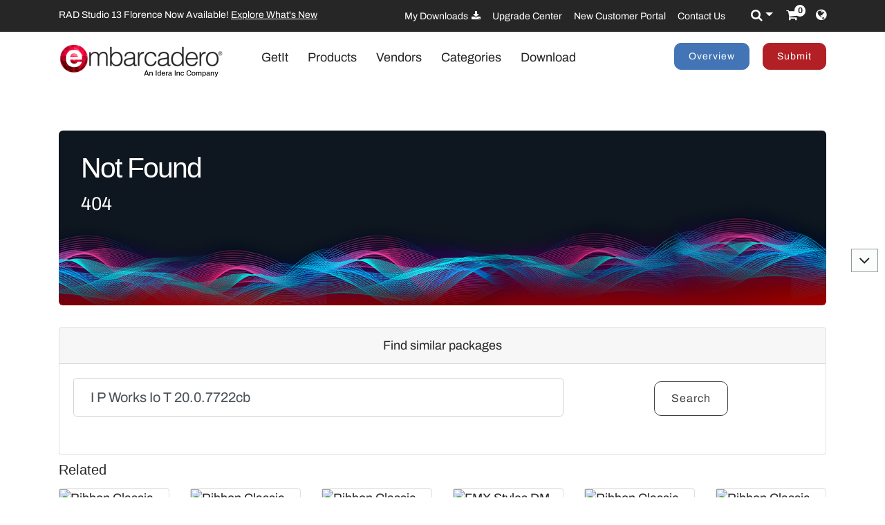

--- FILE ---
content_type: text/html; charset=UTF-8
request_url: https://getitnow.embarcadero.com/IPWorksIoT-20.0.7722cb/
body_size: 6648
content:
<!DOCTYPE html>
<html lang="en-gb" dir="ltr"
      class='com_content view-article itemid-562 product-presentation-page j39 content-3231 os-win brow-chrome mm-hover'>
<head>
    <meta name="viewport" content="width=device-width, initial-scale=1, shrink-to-fit=no">
    <meta charset="utf-8">
	<title>Not Found | Embarcadero GetIt</title>
	
	<link rel="canonical" href="https://getitnow.embarcadero.com/IPWorksIoT-20.0.7722cb/" />
	<meta property="og:type" content="article" />
	<meta property="og:title" content="Not Found | Embarcadero GetIt" />
	<meta property="og:description" content="getit, getitnow, package manager, delphi, c++, get it, now, object pascal, programming" />
	<meta property="og:url" content="https://getitnow.embarcadero.com/IPWorksIoT-20.0.7722cb/" />
	<meta property="og:site_name" content="Embarcadero GetIt" />
	<meta property="og:image" content="https://getitnow.embarcadero.com/images/getit.png" />
	<meta property="og:image:secure_url" content="https://getitnow.embarcadero.com/images/getit.png" />
	<meta name="twitter:card" content="summary" />
	<meta name="twitter:title" content="Not Found | Embarcadero GetIt" />
	<meta name="twitter:description" content="getit, getitnow, package manager, delphi, c++, get it, now, object pascal, programming" />
	<meta name="twitter:image" content="https://getitnow.embarcadero.com/images/getit.png" />

    <link rel="alternate" type="application/rss+xml" title="Embarcadero GetIt Feed" href="https://getitnow.embarcadero.com/feed/" />

	<link href="/lib2/css/bs_overrides.scss" rel="stylesheet" type="text/css"/>
    <link rel="stylesheet" href="https://cdn.jsdelivr.net/npm/bootstrap@4.4.0/dist/css/bootstrap.min.css" integrity="SI27wrMjH3ZZ89r4o+fGIJtnzkAnFs3E4qz9DIYioCQ5l9Rd/7UAa8DHcaL8jkWt" crossorigin="anonymous">
	<link href="/lib2/css/system.css" rel="stylesheet" type="text/css" />
	<link href="/lib2/css/system2.css" rel="stylesheet" type="text/css" />
	<link href="/lib2/css/template.css?v=13" rel="stylesheet" type="text/css" />
	<link href="/lib2/css/megamenu.css" rel="stylesheet" type="text/css" />
	<link href="/lib2/css/font-awesome.min.css" rel="stylesheet" type="text/css" />
	<link href="/lib2/css/slick.css" rel="stylesheet" type="text/css" />
	<link href="/lib2/css/slick-theme.css" rel="stylesheet" type="text/css" />
	<link href="/lib2/css/archivo.css" rel="stylesheet" type="text/css" />
	<link href="/lib2/css/courier-prime.css" rel="stylesheet" type="text/css" />
	<link href="/lib2/css/maginicif-popup.css" rel="stylesheet" type="text/css" />
	<link href="/lib2/css/getitnow.css?v=13" rel="stylesheet" type="text/css"/>
	
	
    <meta http-equiv="content-type" content="text/html; charset=utf-8" />
	<meta name="keywords" content="getit, getitnow, package manager, delphi, c++, get it, now, object pascal, programming" />
	<meta name="title" content="Not Found | Embarcadero GetIt" />

	<link href="/favicon.ico" rel="shortcut icon" type="image/vnd.microsoft.icon" />
	
	<style type="text/css">
.translate-highlight{background: yellow;}
	</style>
	<script src="/lib2/js/jquery.min.js?2838118d508235fc348c86d5b6eb5b171" type="text/javascript"></script>
	<script src="/lib2/js/jquery-noconflict.js?2838118d508235fc348c86d5b6eb5b172" type="text/javascript"></script>
	<script src="/lib2/js/jquery-migrate.min.js?2838118d508235fc348c86d5b6eb5b173" type="text/javascript"></script>
	<script src="/lib2/js/caption.js?2838118d508235fc348c86d5b6eb5b17" type="text/javascript"></script>
	<!-- <script src="/lib2/js/bootstrap.js" type="text/javascript"></script> -->
	<script src="/lib2/js/jquery.tap.min.js" type="text/javascript"></script>
	<script src="/lib2/js/script.js" type="text/javascript"></script>
	<script src="/lib2/js/menu.js" type="text/javascript"></script>
	<script src="/lib2/js/slick.min.js" type="text/javascript"></script>
	<script src="/lib2/js/jquery.visible.js" type="text/javascript"></script>
	<script src="/lib2/js/header-scripts.js" type="text/javascript"></script>
	<script src="/lib2/js/jquery.magnific-popup.min.js" type="text/javascript"></script>
	<script src="/lib2/js/eloqua-code.js" type="text/javascript"></script>
	<script src="/lib2/js/nav-collapse.js" type="text/javascript"></script>
	<script type="text/javascript">
jQuery(window).on('load',  function() {
				new JCaption('img.caption');
			});
jQuery(document).ready(function(){var myRe = /translate-([0-9]*)/g;if(window.location.hash) {var myArray = myRe.exec(window.location.hash);if(myArray !== null && myArray[1]!==undefined){jQuery('[data-translate-id="'+myArray[1]+'"]').addClass("translate-highlight");}}});
jQuery(function($){ initTooltips(); $("body").on("subform-row-add", initTooltips); function initTooltips (event, container) { container = container || document;$(container).find(".hasTooltip").tooltip({"html": true,"container": "body"});} });
jQuery(window).ready(function(){
	jQuery("#news-ticker-453").slick({
		dots: false,
      	arrows: false,
		infinite: true,
		speed: 500,
		slidesToShow: 1,
		slidesToScroll: 1,
      	autoplay: true
	});
  	heightCheck();
});

	</script>

    <!-- META FOR IOS & HANDHELD -->
    <meta name="viewport" content="width=device-width, initial-scale=1.0, maximum-scale=1.0, user-scalable=no"/>
    <style type="text/stylesheet">
        @-webkit-viewport   { width: device-width; }
        @-moz-viewport      { width: device-width; }
        @-ms-viewport       { width: device-width; }
        @-o-viewport        { width: device-width; }
        @viewport           { width: device-width; }
    </style>
    <script type="text/javascript">
        //<![CDATA[
        if (navigator.userAgent.match(/IEMobile\/10\.0/)) {
            var msViewportStyle = document.createElement("style");
            msViewportStyle.appendChild(
                    document.createTextNode("@-ms-viewport{width:auto!important}")
                    );
            document.getElementsByTagName("head")[0].appendChild(msViewportStyle);
        }
        //]]>
    </script>
<meta name="HandheldFriendly" content="true"/>
<meta name="apple-mobile-web-app-capable" content="YES"/>
<!-- //META FOR IOS & HANDHELD -->


<!-- Le HTML5 shim and media query for IE8 support -->
<!--[if lt IE 9]>
<script src="//cdnjs.cloudflare.com/ajax/libs/html5shiv/3.7.3/html5shiv.min.js"></script>
<script type="text/javascript" src="/plugins/system/t3/base-bs3/js/respond.min.js"></script>
<![endif]-->

<!-- You can add Google Analytics here or use T3 Injection feature -->
<meta name="google-site-verification" content="isg3HWHxLV_7CcT0iulKG_fLVSHulyhLi_jOvR8R45k" />

</head>
<body id="emb-body">
    <!-- Google Tag Manager -->
	<noscript>
		<iframe src="//www.googletagmanager.com/ns.html?id=GTM-N7VMSS" height="0" width="0" style="display:none;visibility:hidden"></iframe>
	</noscript>
	<script type="text/javascript">(function(w,d,s,l,i){w[l]=w[l]||[];w[l].push({'gtm.start':
	new Date().getTime(),event:'gtm.js'});var f=d.getElementsByTagName(s)[0],
	j=d.createElement(s),dl=l!='dataLayer'?'&l='+l:'';j.async=true;j.src=
	'//www.googletagmanager.com/gtm.js?id='+i+dl;f.parentNode.insertBefore(j,f);
	})(window,document,'script','dataLayer','GTM-N7VMSS');</script>
	<!-- End Google Tag Manager --> 

    <div class="embarcadero-container">
        <div class="body-wrapper   has-sub-nav-bar">
            <!-- HEADER -->
<header id="t3-header" class="t3-header">
	<div class="top-bar">
		<div class="container">
			<div class="row">
				<div class="col-md-5 top-bar-left">
					  
	<script>
  jQuery(document).ready(function () {
    //jQuery('#news-ticker').load( "#news-ticker", function () {
      jQuery('#news-ticker').slick({
        dots: false,
        arrows: false,
        infinite: true,
        speed: 500,
        slidesToShow: 1,
        slidesToScroll: 1,
        autoplay: true,
      });
    //});
      setHeaderPadding();
  });
  </script>
  <div id="news-ticker" style="padding: 0; overflow: hidden;">
          <div class="slide">
          <p data-translate-id="25507">InterBase 15 Now Available! <a href="https://www.embarcadero.com/products/interbase/whats-new-in-interbase-15">Explore What's New</a></p>      </div>
            <div class="slide">
          <p data-translate-id="25173">RAD Studio 13 Florence Now Available! <a href="https://www.embarcadero.com/products/rad-studio/whats-new-in-13-florence?src=homepage_ticker_rad13">Explore What's New</a></p>      </div>
            <div class="slide">
          <p data-translate-id="21011">Discover The <a href="https://getitnow.embarcadero.com/">Getit Page</a></p>      </div>
            <div class="slide">
          <p data-translate-id="19526">Renew your Update Subscription license now <a href="https://www.embarcadero.com/update-subscription">Read more</a></p>      </div>
        </div>
  <img style="display:none; border: 0" src="https://s608.t.eloqua.com/visitor/v200/svrGP?pps=3&siteid=608&ref=https%3A%2F%2Fgetitnow.embarcadero.com%2F" width="1" height="1" alt="" />				</div>
				<div class="col-md-7 top-bar-right">
					<ul data-module-id="386" class="nav nav-pills nav-stacked menu nav navbar-nav">
<li class="item-924"><a href="https://my.embarcadero.com/#downloadsPage" class="icon-download">My Downloads </a></li><li class="item-788"><a href="https://www.embarcadero.com/rad-in-action/migration-upgrade-center" class="">Upgrade Center </a></li><li class="item-882"><a href="https://my.embarcadero.com" class=" link-color" target="_blank" rel="noopener noreferrer">New Customer Portal </a></li><li class="item-847"><a href="https://www.embarcadero.com/company/contact-us" class="">Contact Us </a></li></ul>

					<div class="top-bar-icons">
						<div class="search-dropdown dropdown">
							<a class="dropdown-toggle" href="javascript:void(0);"><i class="fa fa-search"></i></a>
							<ul class="dropdown-menu">
								<li>
									<form action="/" method="get" class="form-inline" id="searchForm">
										<div class="input-append">
											<input type="text" name="q" class="search-input" placeholder="Search" value=""><!--
											--><button type="submit" class="btn btn-blue"><i class="fa fa-search"></i></button>
														<input type="hidden"name="filter" value="all">
														<input type="hidden"name="product" value="rad-studio">
														<input type="hidden"name="sub" value="all">
														<input type="hidden"name="sortby" value="date">
														<input type="hidden"name="categories" value="-1">
										</div>
									</form>
								</li>
							</ul>
						</div>
						<div class="shopping-cart">
							<a href="https://store.embarcadero.com/542/?scope=checkout&amp;continueurl=http%3A%2F%2Fwww.embarcadero.com%2Fapp-development-tools-store">
								<i class="fa fa-shopping-cart"></i>
								<span class="item-number">0</span></a>
						</div>
												<div class="language-dropdown dropdown" data-no-translate="1">
							<i class="fa fa-globe"></i>

						</div>
											</div>
				</div>
			</div>
		</div>
	</div>
        
	<div class="container">
        		<div class="menu-bar">
			<div class="row">
				<div class="col-sm-3 col-xs-6">
					<div class="logo">
						<div class="logo-image">
							<a href="https://www.embarcadero.com/" title="Embarcadero">
																	<img class="logo-img" src="/images/logos/EMBT_Primary_Logo_Black_2025_Idera_400x85.png" alt="Embarcadero" />
																							</a>
						</div>
					</div>
				</div>
				<div class="col-sm-6 col-xs-6">
				 	<nav class="navbar navbar-expand-lg" style="padding: 0px;">
						<button id="navBtn" class="navbar-toggler main-nav-right ml-auto" type="button" data-toggle="collapse" data-target="#navbarNavAltMarkup" aria-controls="navbarNavAltMarkup" aria-expanded="false" aria-label="Toggle navigation">
							<i class="fa fa-bars"></i>
						</button>
						<div class="collapse navbar-collapse" id="navbarNavAltMarkup">
							<div class="navbar-nav">
								
								<a class="nav-item nav-link active" href="/">GetIt <span class="sr-only">(current)</span></a>
								<a class="nav-item nav-link" href="/products/">Products</a>
								<a class="nav-item nav-link" href="/vendors/">Vendors</a>
								<a class="nav-item nav-link" href="/categories/">Categories</a>
								<a class="nav-item nav-link" href="https://www.embarcadero.com/products/rad-studio/start-for-free">Download</a>
								<div id="navBtns" style="display: none;">
									<a class="nav-item nav-link" href="/overview/">Overview</a>
									<a class="nav-item nav-link" href="/submit/">Submit</a>
								</div>
							</div>
						</div>
					</nav>
				</div>
			<div id="menuBtns" class="col-sm-3 hidden-xs main-nav-right text-right">
				<div data-module-id="444" class="buy-now-link">
					<a class="btn btn-blue btn-sm hidden-sm" href="/overview/">Overview</a> 
					<a class="btn btn-red btn-sm" href="/submit/">Submit</a>
				</div>
			</div>
		</div>
							<div class="t3-navbar-collapse navbar-collapse collapse"></div>
					</div>
					<div class="sub-nav-bar">
				<div class="row">
											<div class="col-md-12 hidden-sm hidden-xs">
							<div class="breadcrumbs">
								
<ul data-module-id="17" itemscope itemtype="https://schema.org/BreadcrumbList" class="breadcrumb">
			<li class="active">
			<span class="divider icon-location"></span>
		</li>
	
					</ul>

							</div>
						</div>
														</div>
			</div>
				</div>
</header>
<!-- //HEADER -->

            
			 <!-- //HEADER DYNAMIC BANNER -->
 <!-- HEADER BANNER -->
<header data-current-menu-id="562" data-overriden-menu-id="">
    <div data-module-id="330" class="container">
        <div class="row">
			<div class="col-md-12 col-sm-12">
				
            </div>
                    </div>
		    </div>
</header>
<!-- //HEADER BANNER -->
 <!-- //HEADER DYNAMIC BANNER -->
						
			<div id="mainbody" class="container t3-mainbody ">

				
				
				<div class="row">

					<!-- MAIN CONTENT -->
					<div id="t3-content" class="t3-content col-xs-12 ">    



    <div class="container">

		<div class="row">
		  			  <div class="col-sm-12">
		  				<div class="jumbotron">
				  <h1>Not Found</h1>
				  <p class="lead">404</p>
				</div>
		  		  <div class="card text-center">
			  <div class="card-header">
				Find similar packages
			  </div>
			  <div class="card-body text-center">
				  <form action="/">
					<div class="form-group form-row">
						<div class="col-sm-8">
							<input class="form-control form-control-lg" style="width:100%!important;" type="search" name="q" placeholder="Search" value=" I P Works Io T 20.0.7722cb" aria-label="Search">
						</div>
						<div class="col-sm-4">
							<button class="btn btn-secondary mb-2" type="submit">Search</button>
						</div>
					</div>
				  </form>
				  <meta http-equiv="refresh" content="300;URL='/?q=+I+P+Works+Io+T+20.0.7722cb'" />
			  </div>
		  </div>
														
							<div class="row">
								<div class="col-sm"><h5 class="card-title">Related</h5></div>
							</div>
							<div class="card-deck">
																<div class="card">
									  <a href="/Ribbon_Classic_Controls-37.0.58602.5313/"><img class="card-img-top" src="https://altd.embarcadero.com/getit/public/images/Installer/Ribbon_Controls_154x154px.png" loading="lazy" alt="Ribbon Classic Controls" width="154"></a>
									  <div class="card-body" style="padding-top: 0px;padding-bottom: 0px;">
										<h6 class="card-title mb-2 text-muted small"><a href="/Ribbon_Classic_Controls-37.0.58602.5313/" title="Ribbon Classic Controls">Ribbon Classic Controls</a></h6>
									  </div>
									</div>
																<div class="card">
									  <a href="/Ribbon_Classic_Controls-37.0.58592.5289/"><img class="card-img-top" src="https://altd.embarcadero.com/getit/public/images/Installer/Ribbon_Controls_154x154px.png" loading="lazy" alt="Ribbon Classic Controls" width="154"></a>
									  <div class="card-body" style="padding-top: 0px;padding-bottom: 0px;">
										<h6 class="card-title mb-2 text-muted small"><a href="/Ribbon_Classic_Controls-37.0.58592.5289/" title="Ribbon Classic Controls">Ribbon Classic Controls</a></h6>
									  </div>
									</div>
																<div class="card">
									  <a href="/Ribbon_Classic_Controls-37.0.58572.5258/"><img class="card-img-top" src="https://altd.embarcadero.com/getit/public/images/Installer/Ribbon_Controls_154x154px.png" loading="lazy" alt="Ribbon Classic Controls" width="154"></a>
									  <div class="card-body" style="padding-top: 0px;padding-bottom: 0px;">
										<h6 class="card-title mb-2 text-muted small"><a href="/Ribbon_Classic_Controls-37.0.58572.5258/" title="Ribbon Classic Controls">Ribbon Classic Controls</a></h6>
									  </div>
									</div>
																<div class="card">
									  <a href="/fmx-styles-dm-generator/"><img class="card-img-top" src="https://altd.embarcadero.com/getit/public/images/StarterKitDefaultIcon-154x154.png" loading="lazy" alt="FMX Styles DM Generator" width="154"></a>
									  <div class="card-body" style="padding-top: 0px;padding-bottom: 0px;">
										<h6 class="card-title mb-2 text-muted small"><a href="/FMXStylesDMGenerator-13-1.2/" title="FMX Styles DM Generator">FMX Styles DM Generator</a></h6>
									  </div>
									</div>
																<div class="card">
									  <a href="/Ribbon_Classic_Controls-37.0.58552.5223/"><img class="card-img-top" src="https://altd.embarcadero.com/getit/public/images/Installer/Ribbon_Controls_154x154px.png" loading="lazy" alt="Ribbon Classic Controls" width="154"></a>
									  <div class="card-body" style="padding-top: 0px;padding-bottom: 0px;">
										<h6 class="card-title mb-2 text-muted small"><a href="/Ribbon_Classic_Controls-37.0.58552.5223/" title="Ribbon Classic Controls">Ribbon Classic Controls</a></h6>
									  </div>
									</div>
																<div class="card">
									  <a href="/Ribbon_Classic_Controls-37.0.58522.5196/"><img class="card-img-top" src="https://altd.embarcadero.com/getit/public/images/Installer/Ribbon_Controls_154x154px.png" loading="lazy" alt="Ribbon Classic Controls" width="154"></a>
									  <div class="card-body" style="padding-top: 0px;padding-bottom: 0px;">
										<h6 class="card-title mb-2 text-muted small"><a href="/Ribbon_Classic_Controls-37.0.58522.5196/" title="Ribbon Classic Controls">Ribbon Classic Controls</a></h6>
									  </div>
									</div>
														</div>
										<br/>
			<nav aria-label="Results Pages">
			  <ul class="pagination flex-wrap justify-content-center" style="flex-wrap: flex;">
							  </ul>
			</nav>
		  </div>
		</div>

	</div>
	<br/>
</div>
<!-- //MAIN CONTENT -->


</div>

</div>
<!-- FOOTER -->
<!--<div class="loader"></div>-->
<footer id="t3-footer" class="wrap t3-footer">
	<div class="container">
		<div class="row">
			<div class="col-md-3 hidden-sm hidden-xs">
				<div class="footer-logo">
					<div class="logo">
						<div class="logo-image">
							<a href="https://www.embarcadero.com/" title="Embarcadero">
								<img class="logo-img" src="/images/logos/EMBT_Primary_Logo_Black_2025_Idera_400x85.png" alt="Embarcadero">
							</a>
						</div>
					</div>
				</div>
			</div>
			<div class="col-md-9">
				<div class="footer-menus">
					<div class="row row-cols-1 row-cols-sm-2 row-cols-md-3 row-cols-lg-5">
						<div class="col">
							<div class="custom">
								<h3>Products</h3>
								<ul class="nav menu">
									<li><a href="https://www.embarcadero.com/products/rad-studio">RAD Studio<sup>™</sup></a></li>
									<li><a href="https://www.embarcadero.com/products/delphi">Delphi<sup>®</sup></a></li>
									<li><a href="https://www.embarcadero.com/products/cbuilder">C++Builder<sup>®</sup></a></li>
									<li><a href="https://www.embarcadero.com/products/interbase">InterBase<sup>®</sup></a></li>
									<li><a href="https://www.embarcadero.com/products/rad-server">RAD Server<sup>™</sup></a></li>
								</ul>
							</div>
						</div>
						<div class="col">
							<div class="custom">
								<h3>Free Tools</h3>
								<ul class="nav menu">
									<li><a href="https://www.embarcadero.com/products/delphi/starter">Delphi CE</a></li>
									<li><a href="https://www.embarcadero.com/products/cbuilder/starter">C++Builder CE</a></li>
									<li><a href="https://www.embarcadero.com/free-tools/ccompiler">C++ Compiler</a></li>
									<li><a href="https://www.embarcadero.com/free-tools/dev-cpp">Dev-C++</a></li>
									<li><a href="https://www.embarcadero.com/free-tools/cpp-check/free-download">CPP Check</a></li>
									<li><a href="https://www.embarcadero.com/free-tools/rest-debugger">REST Debugger</a></li>
									<li><a href="https://www.embarcadero.com/products/interbase/lite/free-download">InterBase IBLite</a></li>
									<li><a href="https://www.embarcadero.com/products/interbase/developer/free-download">InterBase Developer</a></li>
									<li><a href="https://www.embarcadero.com/free-tools/firemonkey-stencils">FMX Stencils</a></li>
									<li><a href="https://www.embarcadero.com/free-tools/pyscripter/free-download">PyScripter</a></li>
									<li><a href="https://www.embarcadero.com/new-tools/python/delphi-4-python">Python Libraries</a></li>
								</ul>
							</div>
						</div>
						<div class="col">
							<div class="custom">
								<h3>Resources</h3>
								<ul class="nav menu">
									<li><a href="https://www.embarcadero.com/events">Events and Webinars</a></li>
									<li><a href="https://www.embarcadero.com/resources/videos">Videos</a></li>
									<li><a href="https://www.embarcadero.com/resources/white-papers">White Papers</a></li>
									<li><a href="https://www.embarcadero.com/resources/case-studies">Success Stories</a></li>
									<li><a href="https://www.embarcadero.com/services/partners">Partners</a></li>
									<li><a href="https://www.embarcadero.com/embarcadero-mvp-program">MVP Program</a></li>
									<li><a href="/resources/development-jobs">Development Jobs</a></li>
									<li><a href="https://www.embarcadero.com/solutions">Solutions</a></li>
									<li><a href="https://www.embarcadero.com/development-tools-for-education">For Educators</a></li>
									<li><a href="https://www.embarcadero.com/resources/embarcadero-certification-center">Certification</a></li>
									<li><a href="https://www.sencha.com" target="_blank">Web App Development</a></li>
								</ul>
							</div>
						</div>
						<div class="col">
							<div class="custom">
								<h3>Community</h3>
								<ul class="nav menu">
									<li><a href="https://blogs.embarcadero.com/" target="_blank">Blogs</a></li>
									<li><a href="https://www.delphifeeds.com/" target="_blank">Delphi Feeds</a></li>
									<li><a href="https://learndelphi.org/" target="_blank">Learn Delphi</a></li>
									<li><a href="https://learncplusplus.org/" target="_blank">Learn C++</a></li>
								</ul>
							</div>
							<div class="custom">
								<h3>Company</h3>
								<ul class="nav menu">
									<li><a href="https://www.embarcadero.com/company/about-us">About us</a></li>
									<li><a href="https://www.embarcadero.com/company/contact-us">Contact us</a></li>
									<li><a href="https://www.embarcadero.com/company/contact-sales">Contact sales</a></li>
									<li><a href="https://www.ideracorp.com/Legal/Embarcadero" target="_blank">Legal</a></li>
									<li><a href="https://www.ideracorp.com/Legal/Embarcadero#tabs-2" target="_blank">Privacy Policy</a></li>
									<li><a href="https://www.embarcadero.com/news/logo">Logo</a></li>
								</ul>
							</div>
						</div>
						<div class="col">
							<div class="custom signup-form get-in-touch">
								<style>
									html[lang="de-de"] .only-de {
										display: block !important
									}

									html[lang="de-de"] .hidden-de {
										display: none
									}
								</style>
								<h3>Get In Touch</h3>
								<p data-translate-id="21092">US: 1 (512) 226-8080</p>
								<p data-translate-id="21093">DE: +49 (0)6103-3866-100</p>
								<p style="text-transform: none;">
									<a href="/cdn-cgi/l/email-protection#d2b5b7a0bfb3bcabfcbbbcb4bd92b7bfb0b3a0b1b3b6b7a0bdfcb1bdbf" class="only-de hidden" target="_blank"><span class="__cf_email__" data-cfemail="315654435c505f481f585f575e71545c53504352505554435e1f525e5c">[email&#160;protected]</span></a>
									<a href="/cdn-cgi/l/email-protection#442d2a222b04212926253627252021362b6a272b29" class="hidden-de" target="_blank"><span class="__cf_email__" data-cfemail="deb7b0b8b19ebbb3bcbfacbdbfbabbacb1f0bdb1b3">[email&#160;protected]</span></a>
									<br><br><span class="small">Icons by flaticon.com</span>
								</p>
							</div>
						</div>
					</div>
				</div>
			</div>
		</div>
		<div class="row text-center">
			<div class="col-sm-8 text-sm-left">
				<div class="footer-copyright">
					<p>© 2026 EMBARCADERO INC. ALL RIGHTS RESERVED</p>
				</div>
			</div>
			<div class="col-sm-4 get-in-touch-icons text-sm-right">
				<a href="https://www.facebook.com/embarcaderotech" target="_blank" rel="noreferer, ,noopener" title="Embarcadero on Facebook" aria-label="Embarcadero on Facebook"><span class="fa fa-facebook"></span></a>&nbsp;&nbsp;&nbsp;
				<a href="https://www.youtube.com/EmbarcaderoTechNet" target="_blank" rel="noreferer, ,noopener" title="Embarcadero on YouTube" aria-label="Embarcadero on YouTube"><span class="fa fa-youtube"></span></a>&nbsp;&nbsp;&nbsp;
				<a href="https://twitter.com/EmbarcaderoTech" target="_blank" rel="noreferer, ,noopener" title="Embarcadero on Twitter" aria-label="Embarcadero on Twitter"><img class="svg" src="/images/x-logo-black.png"></a>&nbsp;&nbsp;&nbsp;
				<a href="https://www.linkedin.com/company/7548" target="_blank" rel="noreferer, ,noopener" title="Embarcadero on LinkedIn" aria-label="Embarcadero on LinkedIn"><span class="fa fa-linkedin"></span></a>&nbsp;&nbsp;&nbsp;
				<a href="https://www.instagram.com/embarcaderotech/" target="_blank" rel="noreferer, ,noopener" title="Embarcadero on Instagram" aria-label="Embarcadero on Instagram"><span class="fa fa-instagram"></span></a>
			</div>
		</div>
	</div>
</footer>
<!-- //FOOTER -->

<a href="javascript:;" class="scroll-up" title="Next Section"><span class="fa fa-angle-down"></span></a>

</div>
</div>
<script data-cfasync="false" src="/cdn-cgi/scripts/5c5dd728/cloudflare-static/email-decode.min.js"></script><script src="https://cdnjs.cloudflare.com/ajax/libs/popper.js/1.12.9/umd/popper.min.js" integrity="sha384-ApNbgh9B+Y1QKtv3Rn7W3mgPxhU9K/ScQsAP7hUibX39j7fakFPskvXusvfa0b4Q" crossorigin="anonymous"></script>
<script src="https://cdn.jsdelivr.net/npm/bootstrap@4.4.0/dist/js/bootstrap.min.js" integrity="3qaqj0lc6sV/qpzrc1N5DC6i1VRn/HyX4qdPaiEFbn54VjQBEU341pvjz7Dv3n6P" crossorigin="anonymous"></script></body>
</html>